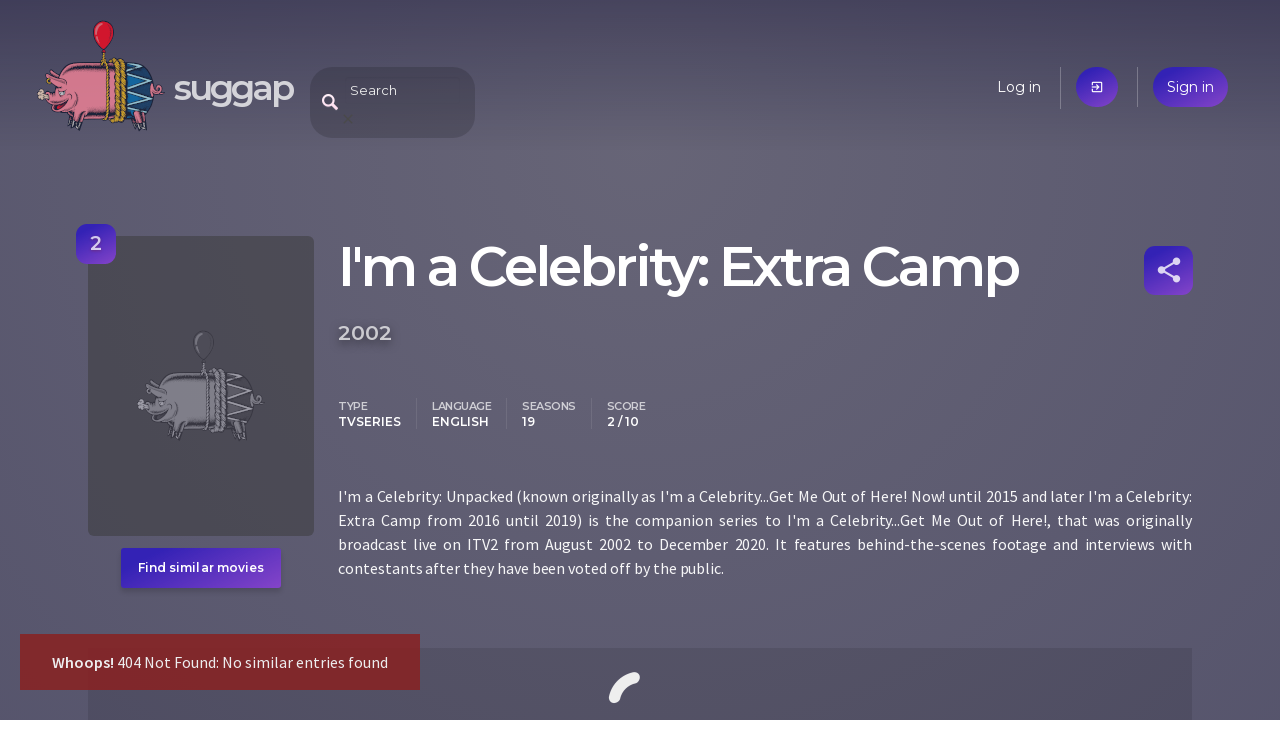

--- FILE ---
content_type: text/html; charset=utf-8
request_url: https://suggap.com/movie/ZmMxMzkwNj/im-a-celebrity-extra-camp
body_size: 2573
content:
<!DOCTYPE html>
<html lang="en">
  <head>
    
    <meta charset="utf-8">
    <meta name="viewport" content="width=device-width, initial-scale=1">

    <link rel="icon" type="image/png" sizes="16x16 32x32 64x64 128x128" href="/static/assets/piggy.png">

    <link rel="manifest" href="/pwa.json">
    <meta name="theme-color" content="#3a384a"/>

    <meta name="twitter:card" content="summary">
    <meta name="twitter:site" content="@SuggapPiggy">

    <meta property="og:site_name" content="suggap">
    <meta property="fb:page_id" content="105693631088869">
    <meta property="fb:app_id" content="405251123736730">

    <title>I&#39;m a Celebrity: Extra Camp (2002) | suggap - movies recommendations system</title>

    <!-- Google Analytics -->
    <script>
      (function(i,s,o,g,r,a,m){i['GoogleAnalyticsObject']=r;i[r]=i[r]||function(){
      (i[r].q=i[r].q||[]).push(arguments)},i[r].l=1*new Date();a=s.createElement(o),
      m=s.getElementsByTagName(o)[0];a.async=1;a.src=g;m.parentNode.insertBefore(a,m)
      })(window,document,'script','https://www.google-analytics.com/analytics.js','ga');

      ga('create', 'UA-144716931-1', 'auto');
      ga('send', 'pageview');
    </script>
    <!-- End Google Analytics -->

    <link rel="stylesheet" href="//fonts.googleapis.com/css?family=Source+Sans+Pro:400,600|Montserrat:200,400,600|Material+Icons&subset=latin-ext,latin&display=swap" />
    <link rel="stylesheet" href="//cdnjs.cloudflare.com/ajax/libs/bulma/0.8.0/css/bulma.min.css" />
	<link rel="stylesheet" href="/static/suggap.dea31501.min.css" />

	<link rel="stylesheet" href="/static/movie.dc10d0ee.min.css" />

    <meta property="og:url" content="https://suggap.com/movie/ZmMxMzkwNj/im-a-celebrity-extra-camp" />
    <meta property="og:type" content="video.tv_show" />
    <meta property="og:title" content="I&#39;m a Celebrity: Extra Camp (2002) - suggap" />
    <meta property="og:description" content="I&#39;m a Celebrity: Unpacked (known originally as I&#39;m a Celebrity...Get Me Out of Here! Now! until 2015 and later I&#39;m a Celebrity: Extra Camp from 2016 until 2019) is the companion series to I&#39;m a Celebrity...Get Me Out of Here!, that was originally broadcast live on ITV2 from August 2002 to December 2020. It features behind-the-scenes footage and interviews with contestants after they have been voted off by the public." />
    <meta name="description" content="I&#39;m a Celebrity: Unpacked (known originally as I&#39;m a Celebrity...Get Me Out of Here! Now! until 2015 and later I&#39;m a Celebrity: Extra Camp from 2016 until 2019) is the companion series to I&#39;m a Celebrity...Get Me Out of Here!, that was originally broadcast live on ITV2 from August 2002 to December 2020. It features behind-the-scenes footage and interviews with contestants after they have been voted off by the public." />

    <link rel="canonical" href="https://suggap.com/movie/ZmMxMzkwNj/im-a-celebrity-extra-camp" />

    <link rel="alternate" type="text/html" href="https://en.wikipedia.org/wiki/I&#39;m_a_Celebrity:_Extra_Camp" />
    <link rel="alternate" type="application/json" href="https://suggap.com/api/v1/movie/ZmMxMzkwNj" />
  </head>
  <body class="page-movie" data-anon="true">


  <header class="header columns is-mobile">
    <!-- logo -->
    <div class="column is-one-quarter logo-wrapper">
      <a href="/" data-layout-tracker="header_logo">
        <img src="/static/assets/piggy.png" width="128" height="128" title="Oink, oink..." class="logo" alt="Logo">
      </a>
      <h1 class="title no-mobile">
        <a href="/" data-layout-tracker="header_title" accesskey="h">suggap</a>
      </h1>
    </div>

    <!-- search -->
    <div class="column is-one-half header-middle">
      <div id="expandable-search" class="search-header-suggester tags-suggester expandable-search collapsed">
        <form data-api-url="/api/v1/suggest" action="/movie/search" method="get">
          <input class="input" type="text" name="title"
            placeholder="Search"
            data-placeholder-off="Search" data-placeholder-on="Type a movie title, a keyword, genre, place, ..."
            autocomplete="off"
            accesskey="f">
          <span class="search-blur material-icons only-mobile">close</span>
        </form>
      </div>
    </div>

    <!-- user menu -->
    <div class="column is-half user-menu-wrapper">
        <ul class="user-menu">
            <li class="no-mobile"><a href="/login">Log in</a></li>
            <li class="only-mobile"><a href="/login" class="accent material-icons">exit_to_app</a></li>
            <li><a href="/register" class="accent">Sign in</a></li>
        </ul>
    </div>
  </header>






  <article itemscope itemtype="http://schema.org/TVSeries" data-movie-id="ZmMxMzkwNj">
    <div class="container">
        <div class="column mobile-poster only-mobile">
            <div class="poster-missing"></div>
        </div>

        <!-- https://schema.org/Movie -->
        <!-- https://search.google.com/structured-data/testing-tool -->
        <div class="columns section">
            <div class="column is-one-quarter poster-column">
                <div class="poster no-mobile">
                    <div class="poster-missing" title="Oink, oink - no poster"></div>
                    <div class="score-box accent" itemprop="contentRating" itemscope itemtype="http://schema.org/Rating" title="Score">
                        <span itemprop="ratingValue">2</span>
                        <meta itemprop=”bestRating” content="10">
                    </div>
                </div>
                <a href="/suggest/ZmMxMzkwNj/im-a-celebrity-extra-camp"
                   class="no-mobile accent find-similar"
                   data-layout-tracker="find_similar_movie"
                   accesskey="s"
                >Find similar movies</a>
            </div>

            <div class="column">
                <div class="level">
                    <h1 class="title level-left">
                        <span itemprop="name">I&#39;m a Celebrity: Extra Camp</span>
                        <time itemprop="datePublished" datetime="2002-08-27">2002</time>
                    </h1>

                    <div class="level-right movie-toolbox">
                        <ul id="share-buttons" class="modal share-buttons">
                            <li><a target="_blank" rel="noreferrer"
                                class="social facebook" href="https://www.facebook.com/sharer.php?u=https://suggap.com/movie/ZmMxMzkwNj/im-a-celebrity-extra-camp"
                                >Facebook</a></li>
                            <li><a target="_blank" rel="noreferrer"
                                class="social twitter" href="https://twitter.com/intent/tweet?text=I&#39;m a Celebrity: Extra Camp - https://suggap.com/movie/ZmMxMzkwNj/im-a-celebrity-extra-camp @SuggapPiggy"
                                >Twitter</a></li>
                            <li><a target="_blank" rel="noreferrer"
                                class="social mail" href="mailto:?subject=suggap: I&#39;m a Celebrity: Extra Camp&amp;body=I&#39;m a Celebrity: Unpacked (known originally as I&#39;m a Celebrity...Get Me Out of Here! Now! until 2015 and later I&#39;m a Celebrity: Extra Camp from 2016 until 2019) is the companion series to I&#39;m a Celebrity...Get Me Out of Here!, that was originally broadcast live on ITV2 from August 2002 to December 2020. It features behind-the-scenes footage and interviews with contestants after they have been voted off by the public.%0D%0A%0D%0ACheck it out: https://suggap.com/movie/ZmMxMzkwNj/im-a-celebrity-extra-camp"
                                >Email</a></li>
                            <li><a id="share-buttons-copy-link"
                                class="social link"
                                >Copy link</a></li>
                            <li><a id="share-buttons-copy-more"
                                class="social link only-mobile"
                                >More</a></li>
                        </ul>
                        <a href="#share-buttons" id="movie-share" class="icon accent material-icons"
                           title="Share" rel="modal:open">share</a>
                    </div>
                </div>

                <div class="top-metadata items">
                    <dl class="item">
                        <dt>type</dt>
                        <dd data-type="type">TVSeries</dd>
                    </dl>
                    <dl class="item">
                        <dt>language</dt>
                        <dd data-type="language">English</dd>
                    </dl>
                    <dl class="item">
                        <dt>seasons</dt>
                        <dd data-type="seasons">19</dd>
                    </dl>
                    <dl class="item only-mobile">
                        <dt>Score</dt>
                        <dd data-type="score">2 / 10</dd>
                    </dl>
                </div>

                <p itemprop="description">I'm a Celebrity: Unpacked (known originally as I'm a Celebrity...Get Me Out of Here! Now! until 2015 and later I'm a Celebrity: Extra Camp from 2016 until 2019) is the companion series to I'm a Celebrity...Get Me Out of Here!, that was originally broadcast live on ITV2 from August 2002 to December 2020. It features behind-the-scenes footage and interviews with contestants after they have been voted off by the public.</p>
            </div>

        </div>
    </div>

    <div class="similar">
        <div class="container section">
            <ul id="similar-movies" class="similar-movies loading" data-api-url="/api/v1/similar/movie/ZmMxMzkwNj"></ul>
        </div>
    </div>



    <div class="cast">
        <div class="container section">
            <h3>Cast</h3>
            <ul class="cast-list">
            </ul>
            <div class="cast-pager slick-dots"></div>
        </div>
    </div>

    <div class="more-details">
        <div class="container section">
            <h3>More details</h3>

            <table class="details">
                <tr>
                    <th>publisher</th>
                    <td>
                        <span class="prop"><a href="/suggest#publisher:itv2" itemprop="publisher">ITV2</a></span>
                    </td>
                </tr>
            </table>
        </div>

    </div>
  </article>

  <footer class="footer columns">
    <div class="column is-one-quarter">
      <h4>Movies &amp; TV series</h4>

      <ul>
        <li><a href="#">Recent premieres</a></li>
        <li><a href="#">Upcoming premieres</a></li>
      </ul>
    </div>
    <div class="column is-one-quarter">
      <h4>You</h4>

      <ul>
        <li><a href="/me">Your dashboard</a></li>
        <li><a href="#">Your friends</a></li>
        <li><a href="#">Recommended for you</a></li>
      </ul>
    </div>
    <div class="column is-one-quarter">
      <h4>Suggap</h4>

      <ul>
        <li><a href="/about">About</a></li>
        <li><a href="/privacy">Privacy</a></li>
      </ul>
    </div>
    <div class="column is-one-quarter pushed-down">
      <h4>Follow us</h4>

      <ul>
        <li>
          <a class="social facebook" href="https://fb.com/suggap">FB</a>
          <a class="social twitter" href="https://twitter.com/SuggapPiggy">@SuggapPiggy</a>
        </li>
      </ul>
    </div>
  </footer>
  <script src="//cdnjs.cloudflare.com/ajax/libs/jquery/3.5.1/jquery.min.js" defer></script>
  <script src="/static/suggap.26e5b865.min.js" defer></script>
  <script src="/static/movie.7174bd26.min.js" defer></script>
</body>
</html>